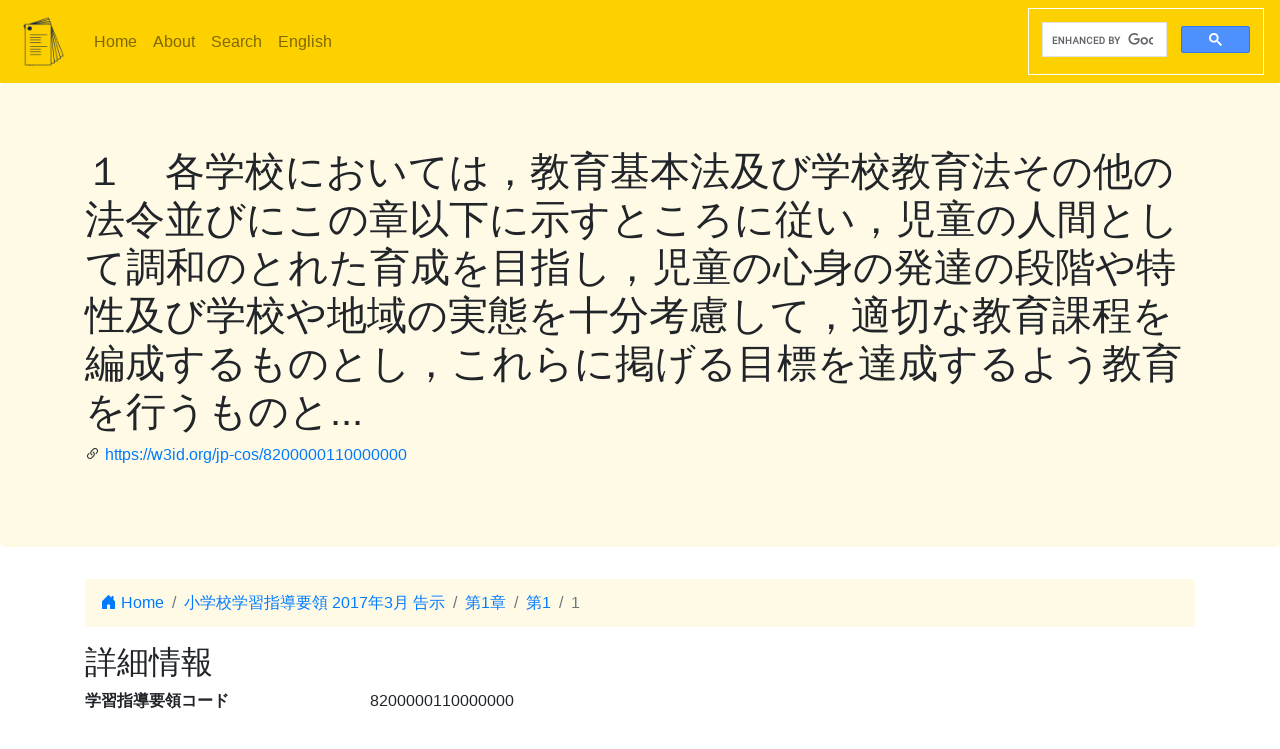

--- FILE ---
content_type: text/html; charset=utf-8
request_url: https://jp-cos.github.io/820/0000110000000
body_size: 3087
content:
<!DOCTYPE html>
<html lang="ja">
  <head>
    <meta charset="utf-8">
    <meta name="viewport" content="width=device-width, initial-scale=1, shrink-to-fit=no">
    <link rel="stylesheet" href="https://cdn.jsdelivr.net/npm/bootstrap@4.6.2/dist/css/bootstrap.min.css" integrity="sha384-xOolHFLEh07PJGoPkLv1IbcEPTNtaed2xpHsD9ESMhqIYd0nLMwNLD69Npy4HI+N" crossorigin="anonymous">
    <link rel="stylesheet" href="https://cdn.jsdelivr.net/npm/bootstrap-icons@1.11.3/font/bootstrap-icons.min.css">
    <link rel="stylesheet" href="../style.css">
    <title>１　各学校においては，教育基本法及び学校教育法その他の法令並びにこの章以下に示すところに従い，児童の人間として調和のとれた育成を目指し，児童の心身の発達の段階や特性及び学校や地域の実態を十分考慮して，適切な教育課程を編成するものとし，これらに掲げる目標を達成するよう教育を行うものと... - 学習指導要領LOD</title>
    <meta name="twitter:card" content="summary">
    <meta name="twitter:title" content="１　各学校においては，教育基本法及び学校教育法その他の法令並びにこの章以下に示すところに従い，児童の人間として調和のとれた育成を目指し，児童の心身の発達の段階や特性及び学校や地域の実態を十分考慮して，適切な教育課程を編成するものとし，これらに掲げる目標を達成するよう教育を行うものと... - 学習指導要領LOD">
    <meta property="og:title" content="１　各学校においては，教育基本法及び学校教育法その他の法令並びにこの章以下に示すところに従い，児童の人間として調和のとれた育成を目指し，児童の心身の発達の段階や特性及び学校や地域の実態を十分考慮して，適切な教育課程を編成するものとし，これらに掲げる目標を達成するよう教育を行うものと... - 学習指導要領LOD">
    <meta property="og:type" content="website">
    <meta property="og:url" content="https://w3id.org/jp-cos/8200000110000000">
    <meta property="og:image" content="https://w3id.org/jp-cos/logo.png">
    <meta name="generator" content="ttl2html 2.3.0">
    <script async src="https://www.googletagmanager.com/gtag/js?id=G-ZW2V5CQLY9"></script>
    <script>
      window.dataLayer = window.dataLayer || [];
      function gtag(){dataLayer.push(arguments);}
      gtag('js', new Date());
      gtag('config', 'G-ZW2V5CQLY9');
    </script>
  </head>
  <body>
    <nav class="navbar navbar-expand-lg navbar-light">
      <a class="navbar-brand" href="../">
        <img src="../logo.png" style="max-height: 54px" alt="学習指導要領LOD">
      </a>
      <button class="navbar-toggler" type="button" data-toggle="collapse" data-target="#navbarSupportedContent" aria-controls="navbarSupportedContent" aria-expanded="false" aria-label="Toggle navigation">
        <span class="navbar-toggler-icon"></span>
      </button>
      <div class="collapse navbar-collapse" id="navbarSupportedContent">
        <ul class="navbar-nav mr-auto">
          <li class="nav-item">
            <a class="nav-link" href="../">Home</a>
          </li>
          <li class="nav-item">
            <a class="nav-link" href="../about.html">About</a>
          </li>
            <li class="nav-item"><a class="nav-link" href="/search.html">Search</a></li>
            <li class="nav-item"><a class="nav-link" href="https://w3id.org/jp-cos/en/">English</a></li>
        </ul>
        <script async src="https://cse.google.com/cse.js?cx=75eea1908d53d46ba"></script>
        <div class="gcse-search"></div>
      </div>
    </nav>
        <div class="jumbotron">
      <div class="container">
        <h1>１　各学校においては，教育基本法及び学校教育法その他の法令並びにこの章以下に示すところに従い，児童の人間として調和のとれた育成を目指し，児童の心身の発達の段階や特性及び学校や地域の実態を十分考慮して，適切な教育課程を編成するものとし，これらに掲げる目標を達成するよう教育を行うものと...</h1>
        <p><i class="bi bi-link-45deg"></i> <a href="https://w3id.org/jp-cos/8200000110000000">https://w3id.org/jp-cos/8200000110000000</a></p>
      </div>
    </div>
    <div class="container">
      <div class="row">
        <div class="col-md-12">
          <nav aria-label="breadcrumb">
            <ol class="breadcrumb">
              <li class="breadcrumb-item"><a href="../"><i class="bi bi-house-door-fill"></i> Home</a></li>
                <li class="breadcrumb-item" aria-current="page">
                  <a href="../Elementary/2017">小学校学習指導要領 2017年3月 告示</a>
                </li>
                <li class="breadcrumb-item" aria-current="page">
                  <a href="0000000000000">第1章</a>
                </li>
                <li class="breadcrumb-item" aria-current="page">
                  <a href="0000100000000">第1</a>
                </li>
                <li class="breadcrumb-item active" aria-current="page">
                  1
                </li>
            </ol>
          </nav>
        </div>
      </div>
      <div class="row">
        <div class="col-md-12">
          <h2>詳細情報</h2>
          <dl class="row" itemscope itemid="https://w3id.org/jp-cos/8200000110000000" itemtype="https://w3id.org/jp-cos/Item">
  <dt class="col-sm-3">学習指導要領コード</dt>
      <dd class="col-sm-9" itemprop="http://purl.org/dc/terms/identifier">8200000110000000</dd>
  <dt class="col-sm-3">学習指導要領テキスト</dt>
      <dd class="col-sm-9" itemprop="http://schema.org/description">１　各学校においては，教育基本法及び学校教育法その他の法令並びにこの章以下に示すところに従い，児童の人間として調和のとれた育成を目指し，児童の心身の発達の段階や特性及び学校や地域の実態を十分考慮して，適切な教育課程を編成するものとし，これらに掲げる目標を達成するよう教育を行うものとする。</dd>
  <dt class="col-sm-3">節番号（階層）</dt>
      <dd class="col-sm-9" itemprop="https://w3id.org/jp-cos/sectionNumberHierarchy">第1章 / 第1 / 1</dd>
  <dt class="col-sm-3">学習指導要領解説へのリンク</dt>
      <dd class="col-sm-9" itemscope itemprop="https://w3id.org/jp-cos/commentaryPage" itemid="https://www.mext.go.jp/content/20230308-mxt_kyoiku02-100002607_001.pdf#page=25"><a href="https://www.mext.go.jp/content/20230308-mxt_kyoiku02-100002607_001.pdf#page=25">https://www.mext.go.jp/content/20230308-mxt_kyoiku02-100002607_001.pdf#page=25</a></dd>
  <dt class="col-sm-3">学校種別</dt>
      <dd class="col-sm-9" itemscope itemprop="https://w3id.org/jp-cos/school" itemid="https://w3id.org/jp-cos/school/Elementary" itemtype="https://w3id.org/jp-cos/School"><a href="../school/Elementary">小学校</a></dd>
  <dt class="col-sm-3">教科等</dt>
      <dd class="col-sm-9" itemscope itemprop="https://w3id.org/jp-cos/subjectArea" itemid="https://w3id.org/jp-cos/Elementary/2017/総則" itemtype="https://w3id.org/jp-cos/SubjectArea"><a href="../Elementary/2017/総則">総則</a></dd>
  <dt class="col-sm-3">大項目</dt>
      <dd class="col-sm-9" itemprop="https://w3id.org/jp-cos/category">区分なし</dd>
  <dt class="col-sm-3">項目</dt>
      <dd class="col-sm-9" itemprop="https://w3id.org/jp-cos/subCategory">区分なし</dd>
  <dt class="col-sm-3">節番号</dt>
      <dd class="col-sm-9" itemprop="https://w3id.org/jp-cos/sectionNumber">1</dd>
  <dt class="col-sm-3">テキスト</dt>
      <dd class="col-sm-9" itemprop="https://w3id.org/jp-cos/sectionText">各学校においては，教育基本法及び学校教育法その他の法令並びにこの章以下に示すところに従い，児童の人間として調和のとれた育成を目指し，児童の心身の発達の段階や特性及び学校や地域の実態を十分考慮して，適切な教育課程を編成するものとし，これらに掲げる目標を達成するよう教育を行うものとする。</dd>
  <dt class="col-sm-3">告示時期</dt>
      <dd class="col-sm-9" itemscope itemprop="https://w3id.org/jp-cos/issuedPeriod" itemid="https://w3id.org/jp-cos/period/H29toH31" itemtype="https://w3id.org/jp-cos/Period"><a href="../period/H29toH31">平成29～31年　告示</a></dd>
  <dt class="col-sm-3">学習指導要領</dt>
      <dd class="col-sm-9" itemscope itemprop="https://w3id.org/jp-cos/courseOfStudy" itemid="https://w3id.org/jp-cos/Elementary/2017" itemtype="https://w3id.org/jp-cos/CourseOfStudy"><a href="../Elementary/2017">小学校学習指導要領 2017年3月 告示</a></dd>
  <dt class="col-sm-3">学習指導要領（一部改正情報）</dt>
      <dd class="col-sm-9" itemscope itemprop="https://w3id.org/jp-cos/courseOfStudyRevision" itemid="https://w3id.org/jp-cos/Elementary/2017/2017" itemtype="https://w3id.org/jp-cos/CourseOfStudyRevision"><a href="../Elementary/2017/2017">小学校学習指導要領 2017年3月 告示</a></dd>
  <dt class="col-sm-3">改正情報</dt>
      <dd class="col-sm-9" itemprop="http://schema.org/edition">一部改正なし</dd>
  <dt class="col-sm-3">出典</dt>
      <dd class="col-sm-9" itemscope itemprop="http://purl.org/dc/terms/source" itemid="https://w3id.org/jp-cos/82V11" itemtype="https://w3id.org/jp-cos/Dataset"><a href="../82V11">【82V11】小学校学習指導要領コード 平成29年告示：バージョン1.1 （令和3年8月20日公表）</a></dd>
  <dt class="col-sm-3">項番</dt>
      <dd class="col-sm-9" itemprop="http://purl.org/linked-data/cube#order"><dl class="row border" itemscope itemtype="https://w3id.org/jp-cos/Number">
  <dt class="col-sm-3">項番</dt>
      <dd class="col-sm-9" itemprop="http://www.w3.org/1999/02/22-rdf-syntax-ns#value">3</dd>
  <dt class="col-sm-3">出典</dt>
      <dd class="col-sm-9" itemscope itemprop="http://purl.org/dc/terms/source" itemid="https://w3id.org/jp-cos/82V11" itemtype="https://w3id.org/jp-cos/Dataset"><a href="../82V11">【82V11】小学校学習指導要領コード 平成29年告示：バージョン1.1 （令和3年8月20日公表）</a></dd>
  <dt class="col-sm-3">Type</dt>
      <dd class="col-sm-9" itemscope itemprop="http://www.w3.org/1999/02/22-rdf-syntax-ns#type" itemid="https://w3id.org/jp-cos/Number" itemtype="http://www.w3.org/2000/01/rdf-schema#Class"><a href="../Number">項番</a></dd>
</dl>
</dd>
  <dt class="col-sm-3">F学習指導要領コード</dt>
      <dd class="col-sm-9" itemprop="https://w3id.org/jp-cos/fcode">A8A2A0A0A0A0A0A1A1A0A0A0A0A0A0A0</dd>
  <dt class="col-sm-3">Type</dt>
      <dd class="col-sm-9" itemscope itemprop="http://www.w3.org/1999/02/22-rdf-syntax-ns#type" itemid="https://w3id.org/jp-cos/Item" itemtype="http://www.w3.org/2000/01/rdf-schema#Class"><a href="../Item">学習指導要領の細目</a></dd>
</dl>

        </div>
      </div>
      <div class="row mb-1">
  <div class="col-sm-12">
    <h3>教科書単元検索</h3>
    <button id="textbook-button" class="btn btn-textbook" onclick="teaching_unit_search('8200000110000000')">
      対応する教科書単元を取得
      <i class="bi bi-search"></i>
    </button>
    <div id="teaching_unit_result"></div>
  </div>
</div>
<div class="row mb-1">
  <div class="col-sm-12">
    <h3>NHK for School検索</h3>
    <button id="nhk4school-button-1" class="btn btn-nhk4school" onclick="get_nhk4school('8200000110000000')">
      コンテンツ一覧を取得
      <i class="bi bi-search"></i>
    </button>
    <div id="nhk4school-list-1"></div>
  </div>
</div>
<div class="row mb-1">
  <div class="col-sm-12">
    <h3>S×UKILAM連携教材コンテンツ <a href="https://adeac.jp/adeac-lab/top/SxUKILAM/index.html" title="「SxUKILAM（スキラム）連携：多様な資料を活用した教材アーカイブ」とは?"><i class="bi bi-info-circle"></i></a></h3>
    <button id="sukilam-button" class="btn btn-sukilam" onclick="get_sukilam_data('8200000110000000')">
      教材一覧を取得
      <i class="bi bi-search"></i>
    </button>
    <div id="sukilam-result"></div>
  </div>
</div>

      <div class="row inverse">
        <div class="col-md-12">
          <h2>被参照情報</h2>
          <dl class="row">
  <dt class="col-sm-3">&#39;子&#39;としての参照元:</dt>
    <dd class="col-sm-9"><a href="0000100000000">第１　小学校教育の基本と教育課程の役割</a></dd>
</dl>
        </div>
      </div>
    </div>
    <hr>
    <footer>
        <p class="float-right"><a href="https://w3id.org/jp-cos/8200000110000000.ttl"><img src="https://www.w3.org/RDF/icons/rdf_flyer.24" alt="RDFデータ"></a></p>
      <p>
        &copy; 2021-2025
        教育データプラス研究会
      </p>
    </footer>

    <!-- jQuery first, then Popper.js, then Bootstrap JS -->
    <script src="https://cdn.jsdelivr.net/npm/jquery@3.5.1/dist/jquery.slim.min.js" integrity="sha384-DfXdz2htPH0lsSSs5nCTpuj/zy4C+OGpamoFVy38MVBnE+IbbVYUew+OrCXaRkfj" crossorigin="anonymous"></script>
    <script src="https://cdn.jsdelivr.net/npm/bootstrap@4.6.2/dist/js/bootstrap.bundle.min.js" integrity="sha384-Fy6S3B9q64WdZWQUiU+q4/2Lc9npb8tCaSX9FK7E8HnRr0Jz8D6OP9dO5Vg3Q9ct" crossorigin="anonymous"></script>
    <script src="../custom.js"></script>
  </body>
</html>


--- FILE ---
content_type: application/javascript; charset=utf-8
request_url: https://jp-cos.github.io/custom.js
body_size: 2491
content:
$(function() {
    if (location.pathname.startsWith("/en/commentary/")) {
        document.body.classList.add("english", "commentary");
    } else if (location.pathname.startsWith("/en/")) {
        document.body.classList.add("english");
    } else if (location.pathname.startsWith("/commentary/")) {
        document.body.classList.add("commentary");
    }
    var anchors = document.querySelectorAll('a[href]');
    anchors.forEach(function (a) {
        var href = a.getAttribute('href');
        // 絶対URLに解決（相対パスでもOK）
        var url;
        try {
            url = new URL(href, location.href);
        } catch (e) {
            return; // 解析できない href はスキップ
        }
        // 同一オリジンのみ対象（外部ドメインは除外）
        if (url.origin !== location.origin) return;
        if (url.pathname.indexOf('/commentary/') === 0) {
            a.classList.add('link-commentary');
        }
    });
    $("#display-cos-id").click(function(){
        var cos_id = document.getElementById('cos-code').value;
        window.location.href = `https://w3id.org/jp-cos/${cos_id}`;
    });
});

const translations = {
    ja: {
        "get_nhk4school.fetch_errror": "<p>取得に失敗しました。</p>",
        "nhk.no_content": "該当するコンテンツはありません",
        "nhk.list_heading": "<h4>NHK for Schoolの動画: ${counts}件中 ${pageStart} - ${pageEnd} 件</h4>",
        "nhk.list_pagination": "次の${perPage}件を取得 <i class=\"bi bi-search\"></i>",
        "get_sukilam_data.no_content": "<p>該当するコンテンツはありません</p>",
        "teaching_unit_search.no_content": "<p>該当するコンテンツはありません</p>",
    },
    en: {
        "get_nhk4school.fetch_errror": "<p>Failed to fetch data from NHK for School</p>",
        "nhk.no_content": "No content is available.",
        "nhk.list_heading": "<h4>Video from NHK for School: ${pageStart} - ${pageEnd} items from ${counts} results</h4>",
        "nhk.list_pagination": "Retrieve the next ${perPage} items <i class=\"bi bi-search\"></i>",
        "get_sukilam_data.no_content": "<p>No contents found.</p>",
        "teaching_unit_search.no_content": "<p>No teaching unit found.</p>",
    }
};
function detectLang() {
    const path = location.pathname;
    if (path.startsWith("/en")) return "en";
    return "ja"; // デフォルト
}
let currentLang = detectLang();
// --- プレースホルダ置換 ---
function interpolate(template, vars = {}) {
    return String(template).replace(/\$\{(\w+)\}/g, (_, key) =>
    Object.prototype.hasOwnProperty.call(vars, key) ? String(vars[key]) : ""
    );
}
function t(key, vars = {}) {
    const table = translations[currentLang] || {};
    const template = table[key];
    if (!template) return key;
    return interpolate(template, vars);
}

function get_nhk4school(cscode, page = 1) {
    /// NHK for School APIにアクセス
    const apiKey = 'QhnGtsNqZpAeaG4Sn4RlVhGs34XBL4Vq';
    const api = `https://api.nhk.or.jp/school/v2/nfsvideos/cscode/${cscode}?apikey=${apiKey}&page=${page}`;
    fetch(api)
    .then(response => {
        return response.json();
    })
    .then(data => {
        nhk(data);
    })
    .catch(function (error) {
        console.log(`失敗しました: ${error}`);
        results(t("get_nhk4school.fetch_errror"), page, false);
    });
    //結果を表示
    function results(html, page = 1, success = true) {
        let elmResult = document.getElementById(`nhk4school-list-${page}`);
        elmResult.innerHTML = html;
        elmResult.style.display = "block";
        if (success) {
            let elmButton = document.getElementById(`nhk4school-button-${page}`);
            elmButton.disabled = true;
        }
    }
    function nhk(data) {
        console.log(data);
        console.log(data['counts']);
        let html = ''; //出力するHTMLテキストを入れる変数
        if (data['error'] || !data['counts']) {
            html += t("nhk.no_content");
        } else {
            //取得結果の概要を表示
            const pageStart = data['perPage'] * (data['page']-1) + 1;
            const pageEnd   = pageStart + data['result'].length - 1;
            html += t("nhk.list_heading", {counts: data['counts'], pageStart: pageStart, pageEnd: pageEnd});
            //コンテンツ一覧を表示
            html +=  `<ul class="list-unstyled">`;
            for (let i = 0; i < data['result'].length; i++){
                let seriesTitle = "";
                if (data['result'][i]['url'] && data['result'][i]['about'] && data['result'][i]['about']['nfsSeriesName']) {
                    seriesTitle = ` (${data['result'][i]['about']['nfsSeriesName']})`;
                }
                const result = `
                    <li class="media">
                    <img class="bd-placeholder-img mr-3" width="25%" height="25%" src="${data['result'][i]['thumbnailUrl']}"></img>
                        <div class="media-body">
                            <h5 class="mt-0 mb-1"><a href="${data['result'][i]['url']}">${data['result'][i]['name']}</a>${seriesTitle}</h5>
                            <p class="mt-0 mb-1">${data['result'][i]['description']}</p>
                        </div>
                    </li>
                `;
                // console.log(result);
                html += result;
            }
            html += '</ul>';
        }
        if (data['page'] < data['totalPages']) {
            const nextPage = data['page'] + 1;
            html += `
                <button id="nhk4school-button-${nextPage}" type="button" class="btn btn-nhk4school" onclick="get_nhk4school('${data['queryData']['curriculumStandardCode']}', ${nextPage})">`;
            html += t("nhk.list_pagination", {perPage: data['perPage']});
            html += `</button>
                <div id="nhk4school-list-${nextPage}" />
            `;
        }
        results(html, data['page']);
    };
};

function get_sukilam_data(cos_id) {
    console.log(cos_id);
    let div = document.getElementById("sukilam-result");
    let sparql = `
    select * where {
      ?s <https://w3id.org/sukilam-educational-metadata/term/property#指導要領コード> <https://w3id.org/jp-cos/${cos_id}>.
      ?s rdfs:label ?label.
      ?s <https://w3id.org/sukilam-educational-metadata/term/property#学習指導案> ?url.
    }`;
    console.log(sparql);
    let url = `https://dydra.com/ut-digital-archives/oi/sparql?query=${encodeURIComponent(sparql)}&output=json`;
    console.log(url);
    fetch(url, {
        format: "json"
    })
    .then(res => res.json())
    .then(obj => {
        console.log(obj);
        results = obj["results"]["bindings"];
        let html = "";
        if (results.length == 0) {
            html = t("get_sukilam_data.no_content");
        } else {
            html = "<ul>";
            results.forEach(element => {
                let url = element["url"]["value"];
                let label = element["label"]["value"];
                html += `<li><a href="${url}">${label}</a>`
            });
            html += "</ul>";
        }
        console.log(html);
        div.innerHTML = html;
        let elmButton = document.getElementById(`sukilam-button`);
        elmButton.disabled = true;
    })
    .catch(error => {
        console.error(error);
    });
};

function teaching_unit_search(cos_id) {
    console.log(cos_id);
    let div = document.getElementById("teaching_unit_result");
    let sparql = `
      PREFIX textbook: <https://w3id.org/jp-textbook/>
      PREFIX cos: <https://w3id.org/jp-cos/>
      PREFIX schema: <http://schema.org/>
      SELECT * WHERE {
        ?teachingUnit a textbook:TeachingUnit;
          cos:cosItem cos:${cos_id};
          schema:name ?name;
          schema:workExample [
            schema:isPartOf ?textbook;
            schema:pagination ?page
          ].
        ?textbook <http://purl.org/dc/terms/bibliographicCitation> ?textbook_title.
      }`;
    console.log(sparql);
    let url = `https://dydra.com/masao/jp-textbook/sparql?query=${encodeURIComponent(sparql)}&output=json`;
    console.log(url);
    fetch(url, {
        format: "json"
    })
    .then(res => res.json())
    .then(obj => {
        console.log(obj);
        results = obj["results"]["bindings"];
        let html = "<ul>";
        let done = {};
        if (results.length == 0) {
            html = t("teaching_unit_search.no_content");
        } else {
            results.forEach(element => {
                let url = element["teachingUnit"]["value"];
                let label = element["name"]["value"];
                let textbook_uri = element["textbook"]["value"];
                let textbook_title = element["textbook_title"]["value"];
                let page = element["page"]["value"];
                if (done[textbook_uri]) {
                    html += `<li><a href="${url}">${label}</a> (${textbook_title} ${page})`;
                } else {
                    html += `<li><a href="${url}">${label}</a> (<a href="${textbook_uri}">${textbook_title}</a> ${page})`;
                }
                done[textbook_uri] = true;
            });
            html += "</ul>";
        }
        console.log(html);
        div.innerHTML = html;
        let elmButton = document.getElementById(`textbook-button`);
        elmButton.disabled = true;
  }).catch(error => {
        console.error(error);
    });
};